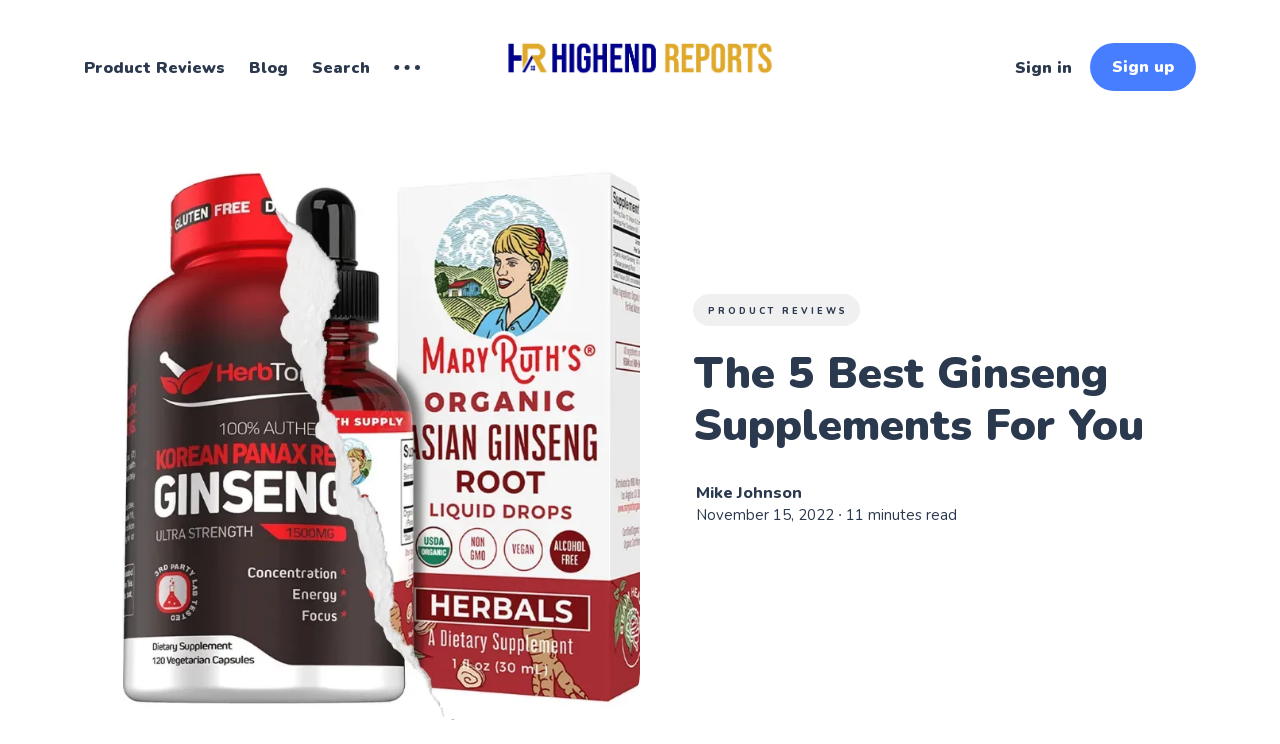

--- FILE ---
content_type: text/html; charset=utf-8
request_url: https://www.highendreports.com/best-ginseng-supplements/
body_size: 15502
content:
<!DOCTYPE html>
<html lang="en">
	<head>
		<meta charset="utf-8">
		<meta http-equiv="X-UA-Compatible" content="IE=edge">
		<title>The 5 Best Ginseng Supplements For You | Highend Reports</title>
		<meta name="HandheldFriendly" content="True">
		<meta name="viewport" content="width=device-width, initial-scale=1">
		<link rel="preconnect" href="https://fonts.googleapis.com"> 
<link rel="preconnect" href="https://fonts.gstatic.com" crossorigin>
<link rel="preload" as="style" href="https://fonts.googleapis.com/css2?family=Nunito:ital,wght@0,400;0,800;0,900;1,400;1,800;1,900&display=swap">
<link rel="stylesheet" href="https://fonts.googleapis.com/css2?family=Nunito:ital,wght@0,400;0,800;0,900;1,400;1,800;1,900&display=swap">		<link rel="stylesheet" type="text/css" href="https://www.highendreports.com/assets/css/screen.css?v=da9b79714d">
		<style>hr{background-image:url("data:image/svg+xml;utf8,<svg role='img' viewBox='0 0 136 24' xmlns='http://www.w3.org/2000/svg'><path d='M1.525 1.525a3.5 3.5 0 014.95 0L20 15.05 33.525 1.525a3.5 3.5 0 014.95 0L52 15.05 65.525 1.525a3.5 3.5 0 014.95 0L84 15.05 97.525 1.525a3.5 3.5 0 014.95 0L116 15.05l13.525-13.525a3.5 3.5 0 014.95 4.95l-16 16a3.5 3.5 0 01-4.95 0L100 8.95 86.475 22.475a3.5 3.5 0 01-4.95 0L68 8.95 54.475 22.475a3.5 3.5 0 01-4.95 0L36 8.95 22.475 22.475a3.5 3.5 0 01-4.95 0l-16-16a3.5 3.5 0 010-4.95z'/></svg>")}</style>

		<meta name="description" content="Looking for a little energy boost? Check out our list of the 5 best ginseng supplements and find the perfect one for your needs.">
    <link rel="icon" href="https://www.highendreports.com/content/images/size/w256h256/format/jpeg/2022/08/HIGHEND-REPORTS-02.jpg" type="image/jpeg">
    <link rel="canonical" href="https://www.highendreports.com/best-ginseng-supplements/">
    <meta name="referrer" content="no-referrer-when-downgrade">
    
    <meta property="og:site_name" content="HighendReports - Know Before You Buy">
    <meta property="og:type" content="article">
    <meta property="og:title" content="The 5 Best Ginseng Supplements For You">
    <meta property="og:description" content="Looking for a little energy boost? Check out our list of the 5 best ginseng supplements and find the perfect one for your needs.">
    <meta property="og:url" content="https://www.highendreports.com/best-ginseng-supplements/">
    <meta property="og:image" content="https://www.highendreports.com/content/images/2022/12/Best-ginseng-supplements.webp">
    <meta property="article:published_time" content="2022-11-15T14:19:08.000Z">
    <meta property="article:modified_time" content="2022-12-24T12:12:01.000Z">
    <meta property="article:tag" content="Product Reviews">
    
    <meta property="article:publisher" content="https://www.facebook.com/people/Highend-Reports/100084456155426/">
    <meta name="twitter:card" content="summary_large_image">
    <meta name="twitter:title" content="The 5 Best Ginseng Supplements For You">
    <meta name="twitter:description" content="Looking for a little energy boost? Check out our list of the 5 best ginseng supplements and find the perfect one for your needs.">
    <meta name="twitter:url" content="https://www.highendreports.com/best-ginseng-supplements/">
    <meta name="twitter:image" content="https://www.highendreports.com/content/images/2022/12/Best-ginseng-supplements.webp">
    <meta name="twitter:label1" content="Written by">
    <meta name="twitter:data1" content="Mike Johnson">
    <meta name="twitter:label2" content="Filed under">
    <meta name="twitter:data2" content="Product Reviews">
    <meta property="og:image:width" content="700">
    <meta property="og:image:height" content="700">
    
    <script type="application/ld+json">
{
    "@context": "https://schema.org",
    "@type": "Article",
    "publisher": {
        "@type": "Organization",
        "name": "HighendReports - Know Before You Buy",
        "url": "https://www.highendreports.com/",
        "logo": {
            "@type": "ImageObject",
            "url": "https://www.highendreports.com/content/images/2022/08/HIGHEND-REPORTS-02-01.png"
        }
    },
    "author": {
        "@type": "Person",
        "name": "Mike Johnson",
        "url": "https://www.highendreports.com/author/mike/",
        "sameAs": []
    },
    "headline": "The 5 Best Ginseng Supplements For You | Highend Reports",
    "url": "https://www.highendreports.com/best-ginseng-supplements/",
    "datePublished": "2022-11-15T14:19:08.000Z",
    "dateModified": "2022-12-24T12:12:01.000Z",
    "image": {
        "@type": "ImageObject",
        "url": "https://www.highendreports.com/content/images/2022/12/Best-ginseng-supplements.webp",
        "width": 700,
        "height": 700
    },
    "keywords": "Product Reviews",
    "description": "Do you like feeling energetic and alert?\n\nGinseng is a natural supplement that has been used for centuries to improve energy levels and cognitive function. It&#x27;s a great choice if you want an all-natural way to boost your productivity.\n\nNot only does ginseng provide long-term health benefits, but it also gives you an immediate burst of energy that can help you power through the day. You don&#x27;t have to be a fitness freak or a health nut to appreciate the benefits of this fantastic herb – anyone can",
    "mainEntityOfPage": "https://www.highendreports.com/best-ginseng-supplements/"
}
    </script>

    <meta name="generator" content="Ghost 6.12">
    <link rel="alternate" type="application/rss+xml" title="HighendReports - Know Before You Buy" href="https://www.highendreports.com/rss/">
    <script defer src="https://cdn.jsdelivr.net/ghost/portal@~2.56/umd/portal.min.js" data-i18n="true" data-ghost="https://www.highendreports.com/" data-key="45636041c4f679eb262e165380" data-api="https://highendreports.ghost.io/ghost/api/content/" data-locale="en" crossorigin="anonymous"></script><style id="gh-members-styles">.gh-post-upgrade-cta-content,
.gh-post-upgrade-cta {
    display: flex;
    flex-direction: column;
    align-items: center;
    font-family: -apple-system, BlinkMacSystemFont, 'Segoe UI', Roboto, Oxygen, Ubuntu, Cantarell, 'Open Sans', 'Helvetica Neue', sans-serif;
    text-align: center;
    width: 100%;
    color: #ffffff;
    font-size: 16px;
}

.gh-post-upgrade-cta-content {
    border-radius: 8px;
    padding: 40px 4vw;
}

.gh-post-upgrade-cta h2 {
    color: #ffffff;
    font-size: 28px;
    letter-spacing: -0.2px;
    margin: 0;
    padding: 0;
}

.gh-post-upgrade-cta p {
    margin: 20px 0 0;
    padding: 0;
}

.gh-post-upgrade-cta small {
    font-size: 16px;
    letter-spacing: -0.2px;
}

.gh-post-upgrade-cta a {
    color: #ffffff;
    cursor: pointer;
    font-weight: 500;
    box-shadow: none;
    text-decoration: underline;
}

.gh-post-upgrade-cta a:hover {
    color: #ffffff;
    opacity: 0.8;
    box-shadow: none;
    text-decoration: underline;
}

.gh-post-upgrade-cta a.gh-btn {
    display: block;
    background: #ffffff;
    text-decoration: none;
    margin: 28px 0 0;
    padding: 8px 18px;
    border-radius: 4px;
    font-size: 16px;
    font-weight: 600;
}

.gh-post-upgrade-cta a.gh-btn:hover {
    opacity: 0.92;
}</style>
    <script defer src="https://cdn.jsdelivr.net/ghost/sodo-search@~1.8/umd/sodo-search.min.js" data-key="45636041c4f679eb262e165380" data-styles="https://cdn.jsdelivr.net/ghost/sodo-search@~1.8/umd/main.css" data-sodo-search="https://highendreports.ghost.io/" data-locale="en" crossorigin="anonymous"></script>
    
    <link href="https://www.highendreports.com/webmentions/receive/" rel="webmention">
    <script defer src="/public/cards.min.js?v=da9b79714d"></script>
    <link rel="stylesheet" type="text/css" href="/public/cards.min.css?v=da9b79714d">
    <script defer src="/public/member-attribution.min.js?v=da9b79714d"></script>
    <script defer src="/public/ghost-stats.min.js?v=da9b79714d" data-stringify-payload="false" data-datasource="analytics_events" data-storage="localStorage" data-host="https://www.highendreports.com/.ghost/analytics/api/v1/page_hit"  tb_site_uuid="c23df5bc-975d-430f-851d-03c57cf7299b" tb_post_uuid="9efe7830-135f-4fd5-8589-2e9a1e478ea7" tb_post_type="post" tb_member_uuid="undefined" tb_member_status="undefined"></script><style>:root {--ghost-accent-color: #467eff;}</style>
    <meta name="p:domain_verify" content="f70b823febaa8913a3122563c4e7daed"/>

<!-- Google tag (gtag.js) -->
<script async src="https://www.googletagmanager.com/gtag/js?id=G-RS3H8C8918"></script>
<script>
  window.dataLayer = window.dataLayer || [];
  function gtag(){dataLayer.push(arguments);}
  gtag('js', new Date());

  gtag('config', 'G-RS3H8C8918');
</script>

<script src="https://ajax.googleapis.com/ajax/libs/jquery/3.5.1/jquery.min.js"></script> 

<script type="text/javascript">

   jQuery(document).ready(function($) {

       $('a').each(function() {

         var a = new RegExp('/' + window.location.host + '/');

         if (!a.test(this.href)) {

           $(this).click(function(event) {

             event.preventDefault();

             event.stopPropagation();

             window.open(this.href, '_blank');

           });

         }       

      });     

   });  

</script>

<!-- Clarity tracking code for https://highendreports.com/ --><script>    (function(c,l,a,r,i,t,y){        c[a]=c[a]||function(){(c[a].q=c[a].q||[]).push(arguments)};        t=l.createElement(r);t.async=1;t.src="https://www.clarity.ms/tag/"+i+"?ref=bwt";        y=l.getElementsByTagName(r)[0];y.parentNode.insertBefore(t,y);    })(window, document, "clarity", "script", "epsz4o2qx1");</script>

<style>.item-section img,.item-image img{height:initial!important;aspect-ratio:1/1}</style>
	</head>
	<body class="post-template tag-product-reviews tag-hash-post-card-white">
		<div class="global-wrap">
			<div class="global-content">
				<header class="header-section">
	<div class="header-wrap">
		<div class="header-logo is-image">
			<a href="https://www.highendreports.com" class="is-image"><img src="https://www.highendreports.com/content/images/2022/08/HIGHEND-REPORTS-02-01.png" alt="HighendReports - Know Before You Buy"></a>
		</div>
		<div class="header-nav">
			<input id="toggle" class="header-checkbox" type="checkbox">
			<label class="header-toggle" for="toggle">
				<span>
					<span class="bar"></span>
					<span class="bar"></span>
					<span class="bar"></span>
				</span>
			</label>
			<nav >
				<ul>
<li><a href="https://www.highendreports.com/tag/Product-Reviews/" >Product Reviews</a></li>
<li><a href="https://www.highendreports.com/tag/Blog/" >Blog</a></li>
<li><a href="https://www.highendreports.com/#/search" >Search</a></li>
<li class="is-dropdown">
	<svg role="img" viewBox="0 0 20 4" xmlns="http://www.w3.org/2000/svg"><path d="M2 4A2 2 0 102.001.001 2 2 0 002 4zm8 0a2 2 0 10.001-3.999A2 2 0 0010 4zm8 0a2 2 0 10.001-3.999A2 2 0 0018 4z"/></svg>	<ul>
		<li><a href="https://www.highendreports.com/" >Home</a></li>
	</ul>
</li>
</ul>
				<ul>
					<li class="signin"><a href="https://www.highendreports.com/signin/">Sign in</a></li>
<li class="signup"><a href="https://www.highendreports.com/signup/" class="global-button">Sign up</a></li>
				</ul>
			</nav>
		</div>
	</div>
</header>				<main class="global-main">
					<style>
.post-content{position:relative}.post-content h2,.post-content h3{outline:none}.toc-wrap{position:absolute;z-index:1;top:-20px;left:-300px;height:100%}.toc{position:sticky;z-index:999;top:70px;overflow-y:auto;width:250px;border-radius:5px;background-color:var(--color-body)}.toc > .toc-list{padding-top:20px;position:relative;overflow:auto}.toc > .toc-list li{list-style:none}.toc-list{margin:0;padding-left:10px}a.toc-link{font-size:14px;height:100%;color:currentColor}a.toc-link,a.toc-link:hover{box-shadow:none}.is-collapsible{overflow:hidden;max-height:1000px;transition:all .3s ease-in-out}.is-collapsed{max-height:0}.is-position-fixed{position:fixed!important;top:0}.is-active-link{font-weight:bold}.toc-link::before{position:absolute;left:0;display:inline-block;width:2px;height:inherit;margin-top:-1px;content:' ';background-color:var(--color-two)}.is-active-link::before{background-color:var(--ghost-accent-color)}@media (max-width:995px){.toc-wrap{position:relative;left:0px;right:0;top:0;margin-bottom: 20px;}.toc{padding-top:0;width:100%}a.toc-link{font-size:16px}}
@media (min-width:996px) and (max-width:1290px){
	.toc-wrap{
		left:-280px;
	}
	.post-content{
		max-width: 600px;
	}
}
.toc-list  {
    -ms-overflow-style: none;  /* Internet Explorer 10+ */
    scrollbar-width: none;  /* Firefox */
}
.toc-list::-webkit-scrollbar { 
    display: none;  /* Safari and Chrome */
}
.toc  {
    -ms-overflow-style: none;  /* Internet Explorer 10+ */
    scrollbar-width: none;  /* Firefox */
	height:0;
	transition: all .2s ease;
	
}
.toc::-webkit-scrollbar { 
    display: none;  /* Safari and Chrome */
}
.toc-c{
	position: sticky;
    z-index: 999;
    top: 70px;
    overflow-y: auto;
    border-radius: 5px;
    background-color: var(--color-body);
	border: 1px solid rgb(124 139 154 / 25%);
	padding-right: 5px;
	border-left:2px solid rgb(124 139 154 / 25%);
}
.toc-c h4{
	text-align:center;
	margin:0;
	cursor: pointer;
	padding: 10px 0;
}
.toc-c svg{
fill: none;
    stroke: currentcolor;
    stroke-linecap: round;
    stroke-linejoin: round;
    stroke-width: 1.5;
    fill-rule: evenodd;
	height:15px;
	width:15px;
}

.h-80vh{
	height:80vh;
	transition: all .2s ease;
}
.post-content ul, .post-content ol{
	margin-left:5px;
}

</style>
<progress class="post-progress"></progress>
<article class="post-section">
	<div class="post-header item is-hero">
	<div class="item-container">
		<div class="item-image global-image">
			<img srcset="/content/images/size/w400/2022/12/Best-ginseng-supplements.webp 400w, 
			 /content/images/size/w800/2022/12/Best-ginseng-supplements.webp 800w,
			 /content/images/size/w1200/2022/12/Best-ginseng-supplements.webp 1200w,
			 /content/images/size/w1600/2022/12/Best-ginseng-supplements.webp 1600w"
	 sizes="(max-width:480px) 350px, (max-width:1440px) 800px, 1200px"
	 src="/content/images/size/w1200/2022/12/Best-ginseng-supplements.webp"
	 loading="eager"
	 alt="Best Ginseng Supplements">		</div>
		<div class="item-content">
			<div class="item-tags global-tags">
								<a href="/tag/product-reviews/">Product Reviews</a>
			</div>
			<h1 class="item-title">The 5 Best Ginseng Supplements For You</h1>
			<div class="item-meta global-meta">
				<div class="item-profile-image">
				</div>
				<div class="item-authors">
					<a href="/author/mike/">Mike Johnson</a>
					<div class="item-time">
						<time datetime="2022-11-15">November 15, 2022</time> ∙ 11 minutes read
					</div>
				</div>
			</div>
		</div>
	</div>
</div>	<div class="post-content">
     	<div class="toc-wrap">
			<div class="toc-c">
			<h4>Table of Contents <svg id="Regular" xmlns="http://www.w3.org/2000/svg" viewBox="0 0 24 24"><path class="cls-1" d="M23.25,7.311,12.53,18.03a.749.749,0,0,1-1.06,0L.75,7.311"></path></svg></h4>
          	<aside class="toc"></aside>
			</div>
     	</div>
		<p>Do you like feeling energetic and alert?</p><p>Ginseng is a natural supplement that has been used for centuries to improve energy levels and cognitive function. It's a great choice if you want an all-natural way to boost your productivity.</p><p>Not only does ginseng provide long-term health benefits, but it also gives you an immediate burst of energy that can help you power through the day. You don't have to be a fitness freak or a health nut to appreciate the benefits of this fantastic herb – anyone can benefit from taking ginseng supplements.</p><p>Keep reading to find our list of the best ginseng supplements and answers to some frequently asked questions.</p><h2 id="how-we-choose-the-best-ginseng-supplements"><strong>How We Choose The Best Ginseng Supplements</strong></h2><p>With many "healthy" alternatives on the market, it's challenging to figure out which ones are worth your money.</p><p>We're here to assist you. We've spent years talking with healthcare practitioners and health food store owners about the ginseng supplements they offer. We even ask for recommendations on products that they may not provide.</p><p>Then we examine hundreds of reviews and questions about several ginseng supplement products so that we can deliver you the most incredible options based on our research.</p><p>* We do independent research/study, and all opinions are our own. We may earn a small commission if you make a qualifying purchase through one of our links. We would love it if you could support our efforts.</p><h2 id="top-picks-for-you"><strong>Top Picks For You</strong></h2><figure class="kg-card kg-image-card"><a href="https://www.amazon.com/Authentic-Ginseng-Capsules-Ginsenosides-NooMost/dp/B07QCK358T?crid=3A8NIT7RYL10T&keywords=ginseng&qid=1667398007&qu=eyJxc2MiOiI1LjY1IiwicXNhIjoiNS4yMCIsInFzcCI6IjUuMDcifQ%3D%3D&sbo=GLaw0Fx56FiNH%2FiZ%2B6XKiQ%3D%3D&sprefix=ginseng%2Caps%2C94&sr=8-5&linkCode=ll1&tag=highendreport-20&linkId=2726ca8a26bfa1773239e27f55595588&language=en_US&ref_=as_li_ss_tl&ref=highendreports.com"><img src="https://www.highendreports.com/content/images/2022/11/Display---NooMost---Best-Ginseng-Supplements.webp" class="kg-image" alt="Noomost Ginseng Supplements Display" loading="lazy" width="700" height="100" srcset="https://www.highendreports.com/content/images/size/w600/2022/11/Display---NooMost---Best-Ginseng-Supplements.webp 600w, https://www.highendreports.com/content/images/2022/11/Display---NooMost---Best-Ginseng-Supplements.webp 700w"></a></figure><figure class="kg-card kg-image-card"><a href="https://www.amazon.com/Strength-Vegetarian-Capsules-Ginsenosides-Endurance/dp/B07C28RX4K?crid=3A8NIT7RYL10T&keywords=ginseng&qid=1667398007&qu=eyJxc2MiOiI1LjY1IiwicXNhIjoiNS4yMCIsInFzcCI6IjUuMDcifQ%3D%3D&sbo=RZvfv%2F%2FHxDF%2BO5021pAnSA%3D%3D&sprefix=ginseng%2Caps%2C94&sr=8-8&linkCode=ll1&tag=highendreport-20&linkId=707eadba8cbf58eea6a0637a1355ed39&language=en_US&ref_=as_li_ss_tl&ref=highendreports.com"><img src="https://www.highendreports.com/content/images/2022/11/Display---Herbtonics---Best-Ginseng-Supplements.webp" class="kg-image" alt="Herbbtonics Ginseng Supplements Display" loading="lazy" width="700" height="100" srcset="https://www.highendreports.com/content/images/size/w600/2022/11/Display---Herbtonics---Best-Ginseng-Supplements.webp 600w, https://www.highendreports.com/content/images/2022/11/Display---Herbtonics---Best-Ginseng-Supplements.webp 700w"></a></figure><figure class="kg-card kg-image-card"><a href="https://www.amazon.com/NutraChamps-Korean-Panax-Ginseng-1000mg/dp/B01MECVTDY?crid=3A8NIT7RYL10T&keywords=ginseng&qid=1667398007&qu=eyJxc2MiOiI1LjY1IiwicXNhIjoiNS4yMCIsInFzcCI6IjUuMDcifQ%3D%3D&sprefix=ginseng%2Caps%2C94&sr=8-4-spons&psc=1&smid=A1X8FW04XLGY4T&linkCode=ll1&tag=highendreport-20&linkId=444a0ab4dc777827cf09bf1715633917&language=en_US&ref_=as_li_ss_tl&ref=highendreports.com"><img src="https://www.highendreports.com/content/images/2022/11/Display---NutraChamps---Best-Ginseng-Supplements.webp" class="kg-image" alt="Nutrachamps Ginseng Supplements Display" loading="lazy" width="700" height="100" srcset="https://www.highendreports.com/content/images/size/w600/2022/11/Display---NutraChamps---Best-Ginseng-Supplements.webp 600w, https://www.highendreports.com/content/images/2022/11/Display---NutraChamps---Best-Ginseng-Supplements.webp 700w"></a></figure><figure class="kg-card kg-image-card"><a href="https://www.amazon.com/NOW-Supplements-American-quinquefolius-Capsules/dp/B000MGOYR2?crid=3A8NIT7RYL10T&keywords=ginseng&qid=1667398007&qu=eyJxc2MiOiI1LjY1IiwicXNhIjoiNS4yMCIsInFzcCI6IjUuMDcifQ%3D%3D&sbo=RZvfv%2F%2FHxDF%2BO5021pAnSA%3D%3D&sprefix=ginseng%2Caps%2C94&sr=8-17&linkCode=ll1&tag=highendreport-20&linkId=37d44391d9bc223c4ea3cafb4be14340&language=en_US&ref_=as_li_ss_tl&ref=highendreports.com"><img src="https://www.highendreports.com/content/images/2022/11/Display---NOW---Best-Ginseng-Supplements.webp" class="kg-image" alt="Now Supplements Ginseng Supplements Display" loading="lazy" width="700" height="100" srcset="https://www.highendreports.com/content/images/size/w600/2022/11/Display---NOW---Best-Ginseng-Supplements.webp 600w, https://www.highendreports.com/content/images/2022/11/Display---NOW---Best-Ginseng-Supplements.webp 700w"></a></figure><figure class="kg-card kg-image-card"><a href="https://www.amazon.com/MaryRuths-Formulated-Vitality-Endurance-Restoration/dp/B08NFQ9MSW?crid=Y1BX5NUFQJOJ&keywords=MaryRuths+Asian+Ginseng+Supplement&qid=1667566218&qu=eyJxc2MiOiIwLjc5IiwicXNhIjoiMC4wMCIsInFzcCI6IjAuMDAifQ%3D%3D&sprefix=maryruths+asian+ginseng+supplement%2Caps%2C80&sr=8-5&linkCode=ll1&tag=highendreport-20&linkId=d68224bb9d55a4078d8f0d61028a50e8&language=en_US&ref_=as_li_ss_tl&ref=highendreports.com"><img src="https://www.highendreports.com/content/images/2022/11/Display---MaryRuth-s-Organics---Best-Ginseng-Supplements.webp" class="kg-image" alt="Maryruths Ginseng Supplements Display" loading="lazy" width="700" height="100" srcset="https://www.highendreports.com/content/images/size/w600/2022/11/Display---MaryRuth-s-Organics---Best-Ginseng-Supplements.webp 600w, https://www.highendreports.com/content/images/2022/11/Display---MaryRuth-s-Organics---Best-Ginseng-Supplements.webp 700w"></a></figure><h2 id="1noomost-korean-red-panax-ginseng-ginkgo-biloba"><strong>#1 - NooMost Korean Red Panax Ginseng + Ginkgo Biloba</strong></h2><figure class="kg-card kg-image-card"><img src="https://www.highendreports.com/content/images/2022/12/NooMost---Best-Ginseng-Supplements.webp" class="kg-image" alt="NooMost Korean Red Panax Ginseng + Ginkgo Biloba" loading="lazy" width="350" height="350"></figure><div class="kg-card kg-button-card kg-align-center"><a href="https://www.amazon.com/Authentic-Ginseng-Capsules-Ginsenosides-NooMost/dp/B07QCK358T?crid=3A8NIT7RYL10T&keywords=ginseng&qid=1667398007&qu=eyJxc2MiOiI1LjY1IiwicXNhIjoiNS4yMCIsInFzcCI6IjUuMDcifQ%3D%3D&sbo=GLaw0Fx56FiNH%2FiZ%2B6XKiQ%3D%3D&sprefix=ginseng%2Caps%2C94&sr=8-5&linkCode=ll1&tag=highendreport-20&linkId=2726ca8a26bfa1773239e27f55595588&language=en_US&ref_=as_li_ss_tl&ref=highendreports.com" class="kg-btn kg-btn-accent">Check Price on Amazon</a></div><h3 id="what-we-love-about-it">What we Love About It</h3><p>NooMost's Korean red panax ginseng + ginkgo biloba is a potent combination of two well-known ingredients that help improve brain function and blood circulation.</p><p>Korean red ginseng, a potent ginseng extract, is highly esteemed for its ability to increase blood flow and nutrient absorption, while gingko biloba leaf extract helps improve cognitive function and memory. Together, they make a powerful formula that can help improve your mental clarity, focus, and energy levels.</p><p>Whether you want to boost your productivity at work or energize your workouts, this ginseng + ginkgo biloba supplement is an excellent way to support your overall health and well-being.</p><h3 id="some-facts-about-the-product">Some Facts About The Product</h3><p>Its serving size is 2 capsules and contains 60 servings per container.</p><p>Each serving contains the following:</p><ul><li>1000 mg of Panax Ginseng Root Extract</li><li>60 mg of Ginkgo Biloba Leaf Extract</li></ul><p>Other ingredients include:</p><ul><li>Rice Flour</li><li>Cellulose</li><li>Vegetable Stearates</li><li>Silicon Dioxide</li></ul><p>These vegan capsules are non-GMO, gluten-free, all-natural, and made in the USA. Their high-standard product contains the highest-quality ingredients.</p><p>Consume 2 capsules daily, preferably with a meal, for the best results.</p><h2 id="2herbtonics-ginseng-korean-red-panax-extract"><strong>#2 - Herbtonics Ginseng Korean Red Panax Extract</strong></h2><figure class="kg-card kg-image-card"><img src="https://www.highendreports.com/content/images/2022/12/Herbtonics---Best-Ginseng-Supplements.webp" class="kg-image" alt="Herbtonics Ginseng Korean Red Panax Extract" loading="lazy" width="350" height="350"></figure><div class="kg-card kg-button-card kg-align-center"><a href="https://www.amazon.com/Strength-Vegetarian-Capsules-Ginsenosides-Endurance/dp/B07C28RX4K?crid=3A8NIT7RYL10T&keywords=ginseng&qid=1667398007&qu=eyJxc2MiOiI1LjY1IiwicXNhIjoiNS4yMCIsInFzcCI6IjUuMDcifQ%3D%3D&sbo=RZvfv%2F%2FHxDF%2BO5021pAnSA%3D%3D&sprefix=ginseng%2Caps%2C94&sr=8-8&linkCode=ll1&tag=highendreport-20&linkId=707eadba8cbf58eea6a0637a1355ed39&language=en_US&ref_=as_li_ss_tl&ref=highendreports.com" class="kg-btn kg-btn-accent">Check Price on Amazon</a></div><h3 id="what-we-love-about-it-1">What we Love About It</h3><p>Searching for a little energy spark to help you power through your day? Check out Herbtonics Ginseng Korean Red Panax Extract!</p><p>This potent extract can help improve cognitive function and vigilance while also providing a natural energy boost. It's perfect for those busy days when you need an extra edge. Best of all, it's sugar-free and low-calorie, so you can enjoy it without guilt.</p><p>Add a bottle to your cart today and see the difference it can make in your day-to-day life!</p><h3 id="some-facts-about-the-product-1">Some Facts About The Product</h3><p>Its serving size is 2 capsules and contains 60 servings per container.</p><p>Each serving contains the following:</p><ul><li>1500 mg of Pure Korean Red Ginseng</li></ul><p>The only other ingredient includes hypromellose. These vegan capsules are non-GMO and gluten-free.</p><p>Consume 2 capsules daily, preferably with a meal, for the best results.</p><h2 id="3nutrachamps-korean-red-panax-ginseng"><strong>#3 - NutraChamps Korean Red Panax Ginseng</strong></h2><figure class="kg-card kg-image-card"><img src="https://www.highendreports.com/content/images/2022/12/NutraChamps---Best-Ginseng-Supplements.webp" class="kg-image" alt="NutraChamps Korean Red Panax Ginseng" loading="lazy" width="350" height="350"></figure><div class="kg-card kg-button-card kg-align-center"><a href="https://www.amazon.com/NutraChamps-Korean-Panax-Ginseng-1000mg/dp/B01MECVTDY?crid=3A8NIT7RYL10T&keywords=ginseng&qid=1667398007&qu=eyJxc2MiOiI1LjY1IiwicXNhIjoiNS4yMCIsInFzcCI6IjUuMDcifQ%3D%3D&sprefix=ginseng%2Caps%2C94&sr=8-4-spons&psc=1&smid=A1X8FW04XLGY4T&linkCode=ll1&tag=highendreport-20&linkId=444a0ab4dc777827cf09bf1715633917&language=en_US&ref_=as_li_ss_tl&ref=highendreports.com" class="kg-btn kg-btn-accent">Check Price on Amazon</a></div><h3 id="what-we-love-about-it-2">What we Love About It</h3><p>Are you keen on finding an all-natural way to improve your overall health and well-being? If so, consider trying NutraChamps Korean red panax ginseng. This powerful supplement is made from mature roots that have been hand-selected for their potency. In fact, their formula contains a minimum of 5% ginsenosides to ensure you experience fast, noticeable results.</p><p>This supplement is perfect for both men and women aiming for a safe, effective way to boost their energy levels, enhance mental clarity and focus, and improve their overall sense of well-being. Modern science is beginning to unlock the power of this fantastic herb.</p><p>So why wait any longer? Order now and feel the difference for yourself!</p><h3 id="some-facts-about-the-product-2">Some Facts About The Product</h3><p>Its serving size is 2 capsules and contains 60 servings per container.</p><p>Each serving contains the following:</p><ul><li>1000 mg of Pure Korean Red Panax Ginseng Extract</li><li>65 mg of Pure Korean Red Panax Ginseng 10:1 Extract</li></ul><p>Other ingredients include:</p><ul><li>Vegan Cellulose</li><li>Rice Flour</li></ul><p>These vegan capsules are non-GMO, gluten-free, soy-free, caffeine-free, and lab-tested.</p><p>Consume 2 capsules daily, preferably with a meal, for the best results.</p><h2 id="4now-supplements-american-ginseng-extract"><strong>#4 - NOW Supplements American Ginseng Extract</strong></h2><figure class="kg-card kg-image-card"><img src="https://www.highendreports.com/content/images/2022/12/NOW---Best-Ginseng-Supplements.webp" class="kg-image" alt="NOW Supplements American Ginseng Extract" loading="lazy" width="350" height="350"></figure><div class="kg-card kg-button-card kg-align-center"><a href="https://www.amazon.com/NOW-Supplements-American-quinquefolius-Capsules/dp/B000MGOYR2?crid=3A8NIT7RYL10T&keywords=ginseng&qid=1667398007&qu=eyJxc2MiOiI1LjY1IiwicXNhIjoiNS4yMCIsInFzcCI6IjUuMDcifQ%3D%3D&sbo=RZvfv%2F%2FHxDF%2BO5021pAnSA%3D%3D&sprefix=ginseng%2Caps%2C94&sr=8-17&linkCode=ll1&tag=highendreport-20&linkId=37d44391d9bc223c4ea3cafb4be14340&language=en_US&ref_=as_li_ss_tl&ref=highendreports.com" class="kg-btn kg-btn-accent">Check Price on Amazon</a></div><h3 id="what-we-love-about-it-3">What we Love About It</h3><p>Are you trying to adopt an all-natural way to boost your energy and immunity? Try NOW Supplements American Ginseng Extract. Recent scientific data confirms the presence of bioactive compounds in American ginseng, which confer this herb's adaptogenic properties.</p><p>Now you can reap the benefits of ginseng with this convenient supplement. Take one capsule daily to help enhance energy levels, support immune function, and improve mental focus and concentration. Their American ginseng extract is standardized to contain 5% ginsenosides, the active component that confers ginseng's beneficial effects.</p><p>Don't wait. Get your bottle of NOW Supplements American ginseng extract today!</p><h3 id="some-facts-about-the-product-3">Some Facts About The Product</h3><p>Its serving size is 2 capsules and contains 50 servings per container.</p><p>Each serving contains the following:</p><ul><li>&lt;1 gram of Total Carbohydrate</li><li>1000 mg of American Ginseng</li></ul><p>Other ingredients include:</p><ul><li>Cellulose Capsule</li><li>Rice Flour</li><li>Magnesium Stearate</li></ul><p>These vegan capsules are non-GMO, gluten-free, soy-free, caffeine-free, and lab-tested.</p><p>Consume 2 capsules 1-3 times daily, preferably with a meal, for the best results.</p><h2 id="5maryruths-asian-ginseng-supplement"><strong>#5 - MaryRuths Asian Ginseng Supplement</strong></h2><figure class="kg-card kg-image-card"><img src="https://www.highendreports.com/content/images/2022/12/MaryRuth-s-Organics---Best-Ginseng-Supplements.webp" class="kg-image" alt="MaryRuths Asian Ginseng Supplement" loading="lazy" width="350" height="350"></figure><div class="kg-card kg-button-card kg-align-center"><a href="https://www.amazon.com/MaryRuths-Formulated-Vitality-Endurance-Restoration/dp/B08NFQ9MSW?crid=Y1BX5NUFQJOJ&keywords=MaryRuths+Asian+Ginseng+Supplement&qid=1667566218&qu=eyJxc2MiOiIwLjc5IiwicXNhIjoiMC4wMCIsInFzcCI6IjAuMDAifQ%3D%3D&sprefix=maryruths+asian+ginseng+supplement%2Caps%2C80&sr=8-5&linkCode=ll1&tag=highendreport-20&linkId=d68224bb9d55a4078d8f0d61028a50e8&language=en_US&ref_=as_li_ss_tl&ref=highendreports.com" class="kg-btn kg-btn-accent">Check Price on Amazon</a></div><h3 id="what-we-love-about-it-4">What we Love About It</h3><p>MaryRuth's Asian Ginseng Supplement is made with organic glycerin derived from rapeseed and is perfect for those seeking a safe and effective way to improve their overall health.</p><p>Their powerful formulation delivers all the benefits of this ancient herb in a convenient daily supplement. Consume it to enjoy increased energy, enhanced mental clarity, and improved immunity.</p><p>If you want a natural way to feel your best, MaryRuth's Asian ginseng supplement is a perfect choice. Order yours today and start feeling the difference!</p><h3 id="some-facts-about-the-product-4">Some Facts About The Product</h3><p>Its serving size is 15 drops (0.5 mL) and contains 60 servings per container.</p><p>Each serving contains the following:</p><ul><li>0.5 mL of Organic Asian Ginseng Root</li></ul><p>Other ingredients include:</p><ul><li>Organic Vegetable Glycerin</li><li>Purified Water</li></ul><p>No synthetic or artificial colors are added to these vegan drops. They are free of gluten, soy, nut, dairy, sugar, and corn.</p><p>Take 15 drops (0.5mL) 1-3 times daily for the best results.</p><h2 id="frequently-asked-questions-about-ginseng-supplements"><strong>Frequently Asked Questions About Ginseng Supplements</strong></h2><p>Ginseng is a popular supplement, but many people don't know where to start. Several ginseng types have been found in plants and animals around the world, including humans!</p><p>It can be a hard task to figure out which ginseng supplement is right for you, especially if you don't know much about the available types.</p><p>We've delivered some of the most common questions about ginseng supplements below.</p><div class="kg-card kg-toggle-card" data-kg-toggle-state="close"><div class="kg-toggle-heading"><h4 class="kg-toggle-heading-text"><strong>What Are The Best Brands For Ginseng Supplements?</strong></h4><button class="kg-toggle-card-icon"><svg id="Regular" xmlns="http://www.w3.org/2000/svg" viewBox="0 0 24 24"><path class="cls-1" d="M23.25,7.311,12.53,18.03a.749.749,0,0,1-1.06,0L.75,7.311"/></svg></button></div><div class="kg-toggle-content"><p>The following are the best brands of ginseng supplements:</p><ul><li><a href="https://www.amazon.com/Authentic-Ginseng-Capsules-Ginsenosides-NooMost/dp/B07QCK358T?crid=3A8NIT7RYL10T&keywords=ginseng&qid=1667398007&qu=eyJxc2MiOiI1LjY1IiwicXNhIjoiNS4yMCIsInFzcCI6IjUuMDcifQ%3D%3D&sbo=GLaw0Fx56FiNH%2FiZ%2B6XKiQ%3D%3D&sprefix=ginseng%2Caps%2C94&sr=8-5&linkCode=ll1&tag=highendreport-20&linkId=2726ca8a26bfa1773239e27f55595588&language=en_US&ref_=as_li_ss_tl&ref=highendreports.com" rel="noopener noreferrer"><u>NooMost</u></a> Korean Red Panax Ginseng + Ginkgo Biloba</li><li><a href="https://www.amazon.com/Strength-Vegetarian-Capsules-Ginsenosides-Endurance/dp/B07C28RX4K?crid=3A8NIT7RYL10T&keywords=ginseng&qid=1667398007&qu=eyJxc2MiOiI1LjY1IiwicXNhIjoiNS4yMCIsInFzcCI6IjUuMDcifQ%3D%3D&sbo=RZvfv%2F%2FHxDF%2BO5021pAnSA%3D%3D&sprefix=ginseng%2Caps%2C94&sr=8-8&linkCode=ll1&tag=highendreport-20&linkId=707eadba8cbf58eea6a0637a1355ed39&language=en_US&ref_=as_li_ss_tl&ref=highendreports.com" rel="noopener noreferrer"><u>Herbtonics</u></a> Ginseng Korean Red Panax Extract</li><li><a href="https://www.amazon.com/NutraChamps-Korean-Panax-Ginseng-1000mg/dp/B01MECVTDY?crid=3A8NIT7RYL10T&keywords=ginseng&qid=1667398007&qu=eyJxc2MiOiI1LjY1IiwicXNhIjoiNS4yMCIsInFzcCI6IjUuMDcifQ%3D%3D&sprefix=ginseng%2Caps%2C94&sr=8-4-spons&psc=1&smid=A1X8FW04XLGY4T&linkCode=ll1&tag=highendreport-20&linkId=444a0ab4dc777827cf09bf1715633917&language=en_US&ref_=as_li_ss_tl&ref=highendreports.com" rel="noopener noreferrer"><u>NutraChamps</u></a> Korean Red Panax Ginseng</li><li><a href="https://www.amazon.com/NOW-Supplements-American-quinquefolius-Capsules/dp/B000MGOYR2?crid=3A8NIT7RYL10T&keywords=ginseng&qid=1667398007&qu=eyJxc2MiOiI1LjY1IiwicXNhIjoiNS4yMCIsInFzcCI6IjUuMDcifQ%3D%3D&sbo=RZvfv%2F%2FHxDF%2BO5021pAnSA%3D%3D&sprefix=ginseng%2Caps%2C94&sr=8-17&linkCode=ll1&tag=highendreport-20&linkId=37d44391d9bc223c4ea3cafb4be14340&language=en_US&ref_=as_li_ss_tl&ref=highendreports.com" rel="noopener noreferrer"><u>NOW</u></a> Supplements American Ginseng Extract</li><li><a href="https://www.amazon.com/MaryRuths-Formulated-Vitality-Endurance-Restoration/dp/B08NFQ9MSW?crid=Y1BX5NUFQJOJ&keywords=MaryRuths+Asian+Ginseng+Supplement&qid=1667566218&qu=eyJxc2MiOiIwLjc5IiwicXNhIjoiMC4wMCIsInFzcCI6IjAuMDAifQ%3D%3D&sprefix=maryruths+asian+ginseng+supplement%2Caps%2C80&sr=8-5&linkCode=ll1&tag=highendreport-20&linkId=d68224bb9d55a4078d8f0d61028a50e8&language=en_US&ref_=as_li_ss_tl&ref=highendreports.com" rel="noopener noreferrer"><u>MaryRuths</u></a> Asian Ginseng Supplement</li></ul></div></div><div class="kg-card kg-toggle-card" data-kg-toggle-state="close"><div class="kg-toggle-heading"><h4 class="kg-toggle-heading-text"><strong>What Is Ginseng?</strong></h4><button class="kg-toggle-card-icon"><svg id="Regular" xmlns="http://www.w3.org/2000/svg" viewBox="0 0 24 24"><path class="cls-1" d="M23.25,7.311,12.53,18.03a.749.749,0,0,1-1.06,0L.75,7.311"/></svg></button></div><div class="kg-toggle-content"><p>Ginseng (Panax ginseng) is a slow-growing perennial plant that belongs to the Araliaceae family. The plant's roots have been used medicinally for centuries and are still one of the most famous herbal supplements in the world.</p><p>The main active components in ginseng are called ginsenosides, which are thought to be responsible for many of its health benefits. These compounds interact with various receptors in the body, including receptors for stress hormones and enzymes involved in energy production. This helps explain why ginseng is often touted as a natural way to increase energy levels and cope with stress.</p></div></div><div class="kg-card kg-toggle-card" data-kg-toggle-state="close"><div class="kg-toggle-heading"><h4 class="kg-toggle-heading-text"><strong>What Are The Benefits Of Taking A Ginseng Supplement?</strong></h4><button class="kg-toggle-card-icon"><svg id="Regular" xmlns="http://www.w3.org/2000/svg" viewBox="0 0 24 24"><path class="cls-1" d="M23.25,7.311,12.53,18.03a.749.749,0,0,1-1.06,0L.75,7.311"/></svg></button></div><div class="kg-toggle-content"><p>Ginseng is an excellent supplement because it has so many benefits. Some key benefits include increased energy, improved cognitive function, and better overall health.</p><p>Ginseng is an adaptogen, which means that it helps the body adapt to stress. It does this by helping protect the body against the harmful effects of cortisol, a hormone that comes into action in response to stress. Additionally, ginseng can help to improve both mental and physical performance. It is thought that this is because ginseng helps to increase oxygen uptake and blood circulation.</p></div></div><div class="kg-card kg-toggle-card" data-kg-toggle-state="close"><div class="kg-toggle-heading"><h4 class="kg-toggle-heading-text"><strong>Are There Many Types Of Ginseng?</strong></h4><button class="kg-toggle-card-icon"><svg id="Regular" xmlns="http://www.w3.org/2000/svg" viewBox="0 0 24 24"><path class="cls-1" d="M23.25,7.311,12.53,18.03a.749.749,0,0,1-1.06,0L.75,7.311"/></svg></button></div><div class="kg-toggle-content"><p>There are several different types of ginseng, each with its unique characteristics and uses. The most well-known variety is called Panax ginseng, commonly known as Asian or Korean ginseng. This type of ginseng has long been used in trivial Chinese medicine. It is also available in the form of liquid Korean panax ginseng. It is believed to have myriad health benefits, including reducing stress, improving cognitive function, and enhancing immune system function.</p><p>Another common type of ginseng is American ginseng (Panax quinquefolius), which has a milder flavor than Asian ginseng and is typically used as a pepper substitute in cooking. In addition to these two main types of ginseng, there are also a few lesser-known varieties, such as Siberian ginseng, Manchurian ginseng, Chinese red ginseng extract, and Indian ginseng.</p><p>Each kind has its distinct properties that can be useful for different purposes, making it an essential ingredient for those who enjoy cooking with herbs and other natural ingredients.</p></div></div><div class="kg-card kg-toggle-card" data-kg-toggle-state="close"><div class="kg-toggle-heading"><h4 class="kg-toggle-heading-text"><strong>What Should I Look For When Buying Ginseng Supplement Capsules Or Drops?</strong></h4><button class="kg-toggle-card-icon"><svg id="Regular" xmlns="http://www.w3.org/2000/svg" viewBox="0 0 24 24"><path class="cls-1" d="M23.25,7.311,12.53,18.03a.749.749,0,0,1-1.06,0L.75,7.311"/></svg></button></div><div class="kg-toggle-content"><p>When looking for a ginseng supplement, you should look for one made with high-quality ingredients and tested by a third party. You should also make sure that the supplement has been certified to be safe and effective.</p><p>Look for a ginseng supplement produced in the United States or Canada. These countries have stringent safety and quality regulations in place. Avoid supplements made in China when possible, as these products may not be as safe or effective.</p><p>Finally, make sure to check the label on the bottle to see how many milligrams of ginseng are contained in each pill or capsule. The recommended dosage range is 500 -1000 mg per day. Be sure to follow the instructions on the label closely, as taking too much ginseng can cause minor side effects.</p></div></div><div class="kg-card kg-toggle-card" data-kg-toggle-state="close"><div class="kg-toggle-heading"><h4 class="kg-toggle-heading-text"><strong>Are There Any Side Effects I Should Be Aware Of When Taking Ginseng?</strong></h4><button class="kg-toggle-card-icon"><svg id="Regular" xmlns="http://www.w3.org/2000/svg" viewBox="0 0 24 24"><path class="cls-1" d="M23.25,7.311,12.53,18.03a.749.749,0,0,1-1.06,0L.75,7.311"/></svg></button></div><div class="kg-toggle-content"><p>Yes, you should be aware of a few potential side effects when taking ginseng. One is that it may overstimulate the heart and central nervous system, so people with high blood pressure or heart problems should avoid it.</p><p>Additionally, because ginseng has estrogen-like properties, pregnant women or those who could become pregnant should not take it, as it could potentially cause birth defects.</p><p>Finally, large ginseng doses can cause diarrhea, insomnia, and agitation.</p></div></div><div class="kg-card kg-toggle-card" data-kg-toggle-state="close"><div class="kg-toggle-heading"><h4 class="kg-toggle-heading-text"><strong>What Is The Ideal Time Of Day To Take A Ginseng Supplement?</strong></h4><button class="kg-toggle-card-icon"><svg id="Regular" xmlns="http://www.w3.org/2000/svg" viewBox="0 0 24 24"><path class="cls-1" d="M23.25,7.311,12.53,18.03a.749.749,0,0,1-1.06,0L.75,7.311"/></svg></button></div><div class="kg-toggle-content"><p>The best time of day may vary depending on the specific supplement, but it is generally recommended to take supplements in the morning or early afternoon. This way, side effects are less likely to interfere with sleep, and the supplement has time to work throughout the day.</p></div></div><div class="kg-card kg-toggle-card" data-kg-toggle-state="close"><div class="kg-toggle-heading"><h4 class="kg-toggle-heading-text"><strong>What Is The Difference Between American Ginseng And Korean Ginseng?</strong></h4><button class="kg-toggle-card-icon"><svg id="Regular" xmlns="http://www.w3.org/2000/svg" viewBox="0 0 24 24"><path class="cls-1" d="M23.25,7.311,12.53,18.03a.749.749,0,0,1-1.06,0L.75,7.311"/></svg></button></div><div class="kg-toggle-content"><p>American ginseng (Panax quinquefolius) grows in the eastern United States and is a short, shrubby perennial. The root is light brown or reddish-brown, has a sweet taste, and is less stimulative than Korean ginseng.</p><p>Red Korean panax ginseng (Panax ginseng), also known as Asian ginseng, grows in Korea and northeastern China and is a tall, woody perennial. The root is reddish-brown to yellowish-white, has a bitter taste, and is more stimulative than American ginseng. Korean ginseng is the most used type of ginseng in supplements.</p></div></div><div class="kg-card kg-toggle-card" data-kg-toggle-state="close"><div class="kg-toggle-heading"><h4 class="kg-toggle-heading-text"><strong>How Long Does It Take For Ginseng To Start Working?</strong></h4><button class="kg-toggle-card-icon"><svg id="Regular" xmlns="http://www.w3.org/2000/svg" viewBox="0 0 24 24"><path class="cls-1" d="M23.25,7.311,12.53,18.03a.749.749,0,0,1-1.06,0L.75,7.311"/></svg></button></div><div class="kg-toggle-content"><p>Depending on the dosage and form of ginseng consumed, it can take a few weeks to start working in some. For example, red ginseng takes a little longer to work than white ginseng.</p><p>There isn't one definitive answer regarding how long it takes ginseng to start working because everyone experiences different benefits from this herb. However, most people start feeling better after taking ginseng for a few weeks.</p></div></div><div class="kg-card kg-toggle-card" data-kg-toggle-state="close"><div class="kg-toggle-heading"><h4 class="kg-toggle-heading-text"><strong>Who Cannot Use Ginseng?</strong></h4><button class="kg-toggle-card-icon"><svg id="Regular" xmlns="http://www.w3.org/2000/svg" viewBox="0 0 24 24"><path class="cls-1" d="M23.25,7.311,12.53,18.03a.749.749,0,0,1-1.06,0L.75,7.311"/></svg></button></div><div class="kg-toggle-content"><p>Ginseng is a great supplement to help improve energy levels, physical performance, and cognitive function, but some people should avoid using it. Pregnant or breastfeeding women should not take ginseng because it can cause uterine contractions.</p><p>People with diabetes or high blood pressure should also avoid ginseng because it could worsen those conditions. Ginseng can also interact with medications, so if you are consuming any prescription drugs, check with your trusted healthcare practitioner before taking ginseng.</p></div></div><h3 id="other-related-articles"><strong>Other Related Articles</strong></h3><figure class="kg-card kg-bookmark-card"><a class="kg-bookmark-container" href="https://www.highendreports.com/ginkgo-biloba-supplement/"><div class="kg-bookmark-content"><div class="kg-bookmark-title">6 Best Ginkgo Biloba Supplement Brands</div><div class="kg-bookmark-description">In this article find out which is the best ginkgo biloba supplement that will will give you the results you’re looking for. Know before you buy!</div><div class="kg-bookmark-metadata"><img class="kg-bookmark-icon" src="https://www.highendreports.com/content/images/size/w256h256/format/jpeg/2022/08/HIGHEND-REPORTS-02.jpg" alt=""><span class="kg-bookmark-author">HighendReports - Know Before You Buy</span><span class="kg-bookmark-publisher">Mike Johnson</span></div></div><div class="kg-bookmark-thumbnail"><img src="https://www.highendreports.com/content/images/2022/12/Best-Ginkgo-Biloba-Supplement.webp" alt=""></div></a></figure><figure class="kg-card kg-bookmark-card"><a class="kg-bookmark-container" href="https://www.highendreports.com/best-tongkat-ali-supplement/"><div class="kg-bookmark-content"><div class="kg-bookmark-title">The 5 Best Tongkat Ali Supplement Brands</div><div class="kg-bookmark-description">Discover the best tongkat ali supplement brands on the market. We’ve ranked and reviewed the top 5 brands to make it easy to choose one for you.</div><div class="kg-bookmark-metadata"><img class="kg-bookmark-icon" src="https://www.highendreports.com/content/images/size/w256h256/format/jpeg/2022/08/HIGHEND-REPORTS-02.jpg" alt=""><span class="kg-bookmark-author">HighendReports - Know Before You Buy</span><span class="kg-bookmark-publisher">Mike Johnson</span></div></div><div class="kg-bookmark-thumbnail"><img src="https://www.highendreports.com/content/images/2022/12/Best-Tongkat-Ali-Supplement.webp" alt=""></div></a></figure><figure class="kg-card kg-bookmark-card"><a class="kg-bookmark-container" href="https://www.highendreports.com/best-beet-supplement/"><div class="kg-bookmark-content"><div class="kg-bookmark-title">The Best Beet Supplement (#5 is a Real Treat)</div><div class="kg-bookmark-description">In this article, we’re going to show you the best beet supplements on the market that not only tastes great but have some amazing health benefits.</div><div class="kg-bookmark-metadata"><img class="kg-bookmark-icon" src="https://www.highendreports.com/content/images/size/w256h256/format/jpeg/2022/08/HIGHEND-REPORTS-02.jpg" alt=""><span class="kg-bookmark-author">HighendReports - Know Before You Buy</span><span class="kg-bookmark-publisher">Mike Johnson</span></div></div><div class="kg-bookmark-thumbnail"><img src="https://www.highendreports.com/content/images/2022/12/Best-Beet-Supplement.webp" alt=""></div></a></figure><figure class="kg-card kg-bookmark-card"><a class="kg-bookmark-container" href="https://www.highendreports.com/top-nitric-oxide-supplements/"><div class="kg-bookmark-content"><div class="kg-bookmark-title">The 6 Top Nitric Oxide Supplements on The Market</div><div class="kg-bookmark-description">Are you looking for the top nitric oxide supplements? Check out our list of the best N.O. pills and answers to some frequently asked questions.</div><div class="kg-bookmark-metadata"><img class="kg-bookmark-icon" src="https://www.highendreports.com/content/images/size/w256h256/format/jpeg/2022/08/HIGHEND-REPORTS-02.jpg" alt=""><span class="kg-bookmark-author">HighendReports - Know Before You Buy</span><span class="kg-bookmark-publisher">Mike Johnson</span></div></div><div class="kg-bookmark-thumbnail"><img src="https://www.highendreports.com/content/images/2022/12/Top-nitric-oxide-supplements.webp" alt=""></div></a></figure><h2 id="best-ginseng-supplement-for-you"><strong>Best Ginseng Supplement For You</strong></h2><p>This article provided a comprehensive overview of ginseng supplements, their benefits, and their drawbacks. Overall, ginseng supplements are a safe and fruitful way to improve one's health.</p><p>Additionally, it is worth noting that not all ginseng supplements are not created equal; some brands may be more effective than others. Choosing one from our list will leave you in great hands.</p><p>Here is our list again:</p><ul><li><a href="https://www.amazon.com/Authentic-Ginseng-Capsules-Ginsenosides-NooMost/dp/B07QCK358T?crid=3A8NIT7RYL10T&keywords=ginseng&qid=1667398007&qu=eyJxc2MiOiI1LjY1IiwicXNhIjoiNS4yMCIsInFzcCI6IjUuMDcifQ%3D%3D&sbo=GLaw0Fx56FiNH%2FiZ%2B6XKiQ%3D%3D&sprefix=ginseng%2Caps%2C94&sr=8-5&linkCode=ll1&tag=highendreport-20&linkId=2726ca8a26bfa1773239e27f55595588&language=en_US&ref_=as_li_ss_tl&ref=highendreports.com" rel="noopener noreferrer"><u>NooMost</u></a> Korean Red Panax Ginseng + Ginkgo Biloba</li><li><a href="https://www.amazon.com/Strength-Vegetarian-Capsules-Ginsenosides-Endurance/dp/B07C28RX4K?crid=3A8NIT7RYL10T&keywords=ginseng&qid=1667398007&qu=eyJxc2MiOiI1LjY1IiwicXNhIjoiNS4yMCIsInFzcCI6IjUuMDcifQ%3D%3D&sbo=RZvfv%2F%2FHxDF%2BO5021pAnSA%3D%3D&sprefix=ginseng%2Caps%2C94&sr=8-8&linkCode=ll1&tag=highendreport-20&linkId=707eadba8cbf58eea6a0637a1355ed39&language=en_US&ref_=as_li_ss_tl&ref=highendreports.com" rel="noopener noreferrer"><u>Herbtonics</u></a> Ginseng Korean Red Panax Extract</li><li><a href="https://www.amazon.com/NutraChamps-Korean-Panax-Ginseng-1000mg/dp/B01MECVTDY?crid=3A8NIT7RYL10T&keywords=ginseng&qid=1667398007&qu=eyJxc2MiOiI1LjY1IiwicXNhIjoiNS4yMCIsInFzcCI6IjUuMDcifQ%3D%3D&sprefix=ginseng%2Caps%2C94&sr=8-4-spons&psc=1&smid=A1X8FW04XLGY4T&linkCode=ll1&tag=highendreport-20&linkId=444a0ab4dc777827cf09bf1715633917&language=en_US&ref_=as_li_ss_tl&ref=highendreports.com" rel="noopener noreferrer"><u>NutraChamps</u></a> Korean Red Panax Ginseng</li><li><a href="https://www.amazon.com/NOW-Supplements-American-quinquefolius-Capsules/dp/B000MGOYR2?crid=3A8NIT7RYL10T&keywords=ginseng&qid=1667398007&qu=eyJxc2MiOiI1LjY1IiwicXNhIjoiNS4yMCIsInFzcCI6IjUuMDcifQ%3D%3D&sbo=RZvfv%2F%2FHxDF%2BO5021pAnSA%3D%3D&sprefix=ginseng%2Caps%2C94&sr=8-17&linkCode=ll1&tag=highendreport-20&linkId=37d44391d9bc223c4ea3cafb4be14340&language=en_US&ref_=as_li_ss_tl&ref=highendreports.com" rel="noopener noreferrer"><u>NOW</u></a> Supplements American Ginseng Extract</li><li><a href="https://www.amazon.com/MaryRuths-Formulated-Vitality-Endurance-Restoration/dp/B08NFQ9MSW?crid=Y1BX5NUFQJOJ&keywords=MaryRuths+Asian+Ginseng+Supplement&qid=1667566218&qu=eyJxc2MiOiIwLjc5IiwicXNhIjoiMC4wMCIsInFzcCI6IjAuMDAifQ%3D%3D&sprefix=maryruths+asian+ginseng+supplement%2Caps%2C80&sr=8-5&linkCode=ll1&tag=highendreport-20&linkId=d68224bb9d55a4078d8f0d61028a50e8&language=en_US&ref_=as_li_ss_tl&ref=highendreports.com" rel="noopener noreferrer"><u>MaryRuths</u></a> Asian Ginseng Supplement</li></ul><p>Thanks for reading!<br></p><p></p><p></p><p></p><p></p><p></p>
		<div class="post-share-section">
	<div class="post-share-wrap">
		<a href="https://twitter.com/intent/tweet?text=The%205%20Best%20Ginseng%20Supplements%20For%20You&amp;url=https://www.highendreports.com/best-ginseng-supplements/" target="_blank" rel="noopener" aria-label="Twitter share icon"><svg role="img" viewBox="0 0 24 24" xmlns="http://www.w3.org/2000/svg"><path d="M23.954 4.569c-.885.389-1.83.654-2.825.775 1.014-.611 1.794-1.574 2.163-2.723-.951.555-2.005.959-3.127 1.184-.896-.959-2.173-1.559-3.591-1.559-2.717 0-4.92 2.203-4.92 4.917 0 .39.045.765.127 1.124C7.691 8.094 4.066 6.13 1.64 3.161c-.427.722-.666 1.561-.666 2.475 0 1.71.87 3.213 2.188 4.096-.807-.026-1.566-.248-2.228-.616v.061c0 2.385 1.693 4.374 3.946 4.827-.413.111-.849.171-1.296.171-.314 0-.615-.03-.916-.086.631 1.953 2.445 3.377 4.604 3.417-1.68 1.319-3.809 2.105-6.102 2.105-.39 0-.779-.023-1.17-.067 2.189 1.394 4.768 2.209 7.557 2.209 9.054 0 13.999-7.496 13.999-13.986 0-.209 0-.42-.015-.63.961-.689 1.8-1.56 2.46-2.548l-.047-.02z"/></svg></a>
		<a href="https://www.facebook.com/sharer/sharer.php?u=https://www.highendreports.com/best-ginseng-supplements/" target="_blank" rel="noopener" aria-label="Facebook share icon"><svg role="img" viewBox="0 0 24 24" xmlns="http://www.w3.org/2000/svg"><path d="M23.9981 11.9991C23.9981 5.37216 18.626 0 11.9991 0C5.37216 0 0 5.37216 0 11.9991C0 17.9882 4.38789 22.9522 10.1242 23.8524V15.4676H7.07758V11.9991H10.1242V9.35553C10.1242 6.34826 11.9156 4.68714 14.6564 4.68714C15.9692 4.68714 17.3424 4.92149 17.3424 4.92149V7.87439H15.8294C14.3388 7.87439 13.8739 8.79933 13.8739 9.74824V11.9991H17.2018L16.6698 15.4676H13.8739V23.8524C19.6103 22.9522 23.9981 17.9882 23.9981 11.9991Z"/></svg></a>
		<a href="javascript:" class="post-share-link" id="copy" data-clipboard-target="#copy-link" aria-label="Copy link icon"><svg role="img" viewBox="0 0 33 24" xmlns="http://www.w3.org/2000/svg"><path d="M27.3999996,13.4004128 L21.7999996,13.4004128 L21.7999996,19 L18.9999996,19 L18.9999996,13.4004128 L13.3999996,13.4004128 L13.3999996,10.6006192 L18.9999996,10.6006192 L18.9999996,5 L21.7999996,5 L21.7999996,10.6006192 L27.3999996,10.6006192 L27.3999996,13.4004128 Z M12,20.87 C7.101,20.87 3.13,16.898 3.13,12 C3.13,7.102 7.101,3.13 12,3.13 C12.091,3.13 12.181,3.139 12.272,3.142 C9.866,5.336 8.347,8.487 8.347,12 C8.347,15.512 9.866,18.662 12.271,20.857 C12.18,20.859 12.091,20.87 12,20.87 Z M20.347,0 C18.882,0 17.484,0.276 16.186,0.756 C14.882,0.271 13.473,0 12,0 C5.372,0 0,5.373 0,12 C0,18.628 5.372,24 12,24 C13.471,24 14.878,23.726 16.181,23.242 C17.481,23.724 18.88,24 20.347,24 C26.975,24 32.347,18.628 32.347,12 C32.347,5.373 26.975,0 20.347,0 Z"/></svg></a>
		<small class="share-link-info">The link has been copied!</small>
	</div>
	<input type="text" value="https://www.highendreports.com/best-ginseng-supplements/" id="copy-link" aria-label="Copy link input">
</div>	</div>
</article>
<aside class="nextprev-section">
	<div class="nextprev-wrap">
		<section class="nextprev-newer post tag-product-reviews tag-hash-post-card-white" style="background-color: #f1f5f9">
			<a href="/best-ginger-teas/" class="global-link" aria-label="The 6 Best Ginger Teas Reviewed"></a>
			<a href="/best-ginger-teas/" class="nextprev-image global-image">
				<img src="/content/images/size/w400/2022/12/Best-Ginger-Teas.webp" loading="lazy" alt="The 6 Best Ginger Teas Reviewed">			</a>
			<div>
				<small>Newer post</small>
				<h3><a href="/best-ginger-teas/">The 6 Best Ginger Teas Reviewed</a></h3>
			</div>
		</section>
		<section class="nextprev-older post tag-product-reviews tag-hash-post-card-white" style="background-color: #f1f5f9">
			<a href="/best-holy-basil-supplement/" class="global-link" aria-label="The 5 Best Holy Basil Supplement Brands"></a>
			<div>
				<small>Older post</small>
				<h3><a href="/best-holy-basil-supplement/">The 5 Best Holy Basil Supplement Brands</a></h3>
			</div>
			<a href="/best-holy-basil-supplement/" class="nextprev-image global-image">
				<img src="/content/images/size/w400/2022/12/Best-Holy-Basil-Supplement.webp" loading="lazy" alt="The 5 Best Holy Basil Supplement Brands">			</a>
		</section>
	</div>
</aside><div class="comments-section">
	<div class="comments-wrap">
			</div>
</div>
<div class="global-sections global-sections-items-4">
	<h2 class="global-label global-zigzag">
	See more
	<svg role='img' viewBox='0 0 136 24' xmlns='http://www.w3.org/2000/svg'><path d='M1.525 1.525a3.5 3.5 0 014.95 0L20 15.05 33.525 1.525a3.5 3.5 0 014.95 0L52 15.05 65.525 1.525a3.5 3.5 0 014.95 0L84 15.05 97.525 1.525a3.5 3.5 0 014.95 0L116 15.05l13.525-13.525a3.5 3.5 0 014.95 4.95l-16 16a3.5 3.5 0 01-4.95 0L100 8.95 86.475 22.475a3.5 3.5 0 01-4.95 0L68 8.95 54.475 22.475a3.5 3.5 0 01-4.95 0L36 8.95 22.475 22.475a3.5 3.5 0 01-4.95 0l-16-16a3.5 3.5 0 010-4.95z'/></svg></h2>
<article class="item-section post tag-product-reviews tag-hash-post-card-white" style="background-color: #f1f5f9">
	<a href="/best-whole-body-deodorant/" class="global-link" aria-label="We Found The 5 Best Whole Body Deodorant Brands Out There!"></a>
	<div class="global-image">
		<img srcset="/content/images/size/w300/2024/07/Best-Whole-Body-Deodorant.webp 300w,
			 /content/images/size/w400/2024/07/Best-Whole-Body-Deodorant.webp 400w,
			 /content/images/size/w600/2024/07/Best-Whole-Body-Deodorant.webp 600w"
	 sizes="(max-width:480px) 150px, 200px"
	 src="/content/images/size/w300/2024/07/Best-Whole-Body-Deodorant.webp"
	 loading="lazy"
	 alt="We Found The 5 Best Whole Body Deodorant Brands Out There!">	</div>
	<div class="global-sections-content">
		<h3><a href="/best-whole-body-deodorant/">We Found The 5 Best Whole Body Deodorant Brands Out There!</a></h3>
		<div class="global-sections-meta global-meta global-pointer">
			<a href="/author/mike/">Mike Johnson</a>
		</div>
	</div>
</article>
	<article class="item-section post tag-product-reviews tag-hash-post-card-white" style="background-color: #f1f5f9">
	<a href="/best-rosemary-oils-for-hair-growth/" class="global-link" aria-label="The 4 Best Rosemary Oils For Hair Growth"></a>
	<div class="global-image">
		<img srcset="/content/images/size/w300/2024/07/Best-Rosemary-Oils-For-Hair-Growth.webp 300w,
			 /content/images/size/w400/2024/07/Best-Rosemary-Oils-For-Hair-Growth.webp 400w,
			 /content/images/size/w600/2024/07/Best-Rosemary-Oils-For-Hair-Growth.webp 600w"
	 sizes="(max-width:480px) 150px, 200px"
	 src="/content/images/size/w300/2024/07/Best-Rosemary-Oils-For-Hair-Growth.webp"
	 loading="lazy"
	 alt="The 4 Best Rosemary Oils For Hair Growth">	</div>
	<div class="global-sections-content">
		<h3><a href="/best-rosemary-oils-for-hair-growth/">The 4 Best Rosemary Oils For Hair Growth</a></h3>
		<div class="global-sections-meta global-meta global-pointer">
			<a href="/author/mike/">Mike Johnson</a>
		</div>
	</div>
</article>
	<article class="item-section post tag-product-reviews tag-hash-post-card-white" style="background-color: #f1f5f9">
	<a href="/best-mens-bamboo-pajamas/" class="global-link" aria-label="We Found The 4 Best Men&#x27;s Bamboo Pajamas"></a>
	<div class="global-image">
		<img srcset="/content/images/size/w300/2024/03/Best-Men-s-Bamboo-Pajamas.webp 300w,
			 /content/images/size/w400/2024/03/Best-Men-s-Bamboo-Pajamas.webp 400w,
			 /content/images/size/w600/2024/03/Best-Men-s-Bamboo-Pajamas.webp 600w"
	 sizes="(max-width:480px) 150px, 200px"
	 src="/content/images/size/w300/2024/03/Best-Men-s-Bamboo-Pajamas.webp"
	 loading="lazy"
	 alt="We Found The 4 Best Men&#x27;s Bamboo Pajamas">	</div>
	<div class="global-sections-content">
		<h3><a href="/best-mens-bamboo-pajamas/">We Found The 4 Best Men&#x27;s Bamboo Pajamas</a></h3>
		<div class="global-sections-meta global-meta global-pointer">
			<a href="/author/mike/">Mike Johnson</a>
		</div>
	</div>
</article>
	<article class="item-section post tag-product-reviews tag-hash-post-card-white" style="background-color: #f1f5f9">
	<a href="/best-bamboo-pajamas/" class="global-link" aria-label="We Found The Best Bamboo Pajamas For Women"></a>
	<div class="global-image">
		<img srcset="/content/images/size/w300/2024/03/Best-Bamboo-Pajamas-For-Women.webp 300w,
			 /content/images/size/w400/2024/03/Best-Bamboo-Pajamas-For-Women.webp 400w,
			 /content/images/size/w600/2024/03/Best-Bamboo-Pajamas-For-Women.webp 600w"
	 sizes="(max-width:480px) 150px, 200px"
	 src="/content/images/size/w300/2024/03/Best-Bamboo-Pajamas-For-Women.webp"
	 loading="lazy"
	 alt="We Found The Best Bamboo Pajamas For Women">	</div>
	<div class="global-sections-content">
		<h3><a href="/best-bamboo-pajamas/">We Found The Best Bamboo Pajamas For Women</a></h3>
		<div class="global-sections-meta global-meta global-pointer">
			<a href="/author/mike/">Mike Johnson</a>
		</div>
	</div>
</article>
</div>

<script src="https://cdnjs.cloudflare.com/ajax/libs/tocbot/4.12.2/tocbot.min.js"></script>
<script>
const postTemplate = document.querySelector(".post-template");
if (postTemplate) {
    tocbot.init({
        tocSelector: '.post-template .toc',
        contentSelector: '.post-content',
        hasInnerContainers: false,
        ignoreSelector: '.kg-header-card-header, .kg-header-card-subheader',
        headingSelector: 'h2, h3'
    });
}
document.querySelector('.toc-c h4').addEventListener('click',()=>{
document.querySelector('.toc').classList.toggle("h-80vh")
})

if(!document.querySelector(".toc ol")){
document.querySelector('.toc-wrap').style.display = "none"
}
</script>
					<div class="subscribe-section">
	<div class="subscribe-wrap">
		<h3>Subscribe to new posts</h3>
		<form data-members-form="subscribe" class="subscribe-form">
			<input data-members-email type="email" placeholder="Your email address" aria-label="Your email address" required>
			<button class="global-button" type="submit">Subscribe</button>
		</form>
		<div class="subscribe-alert">
			<small class="alert-loading global-alert">Processing your application</small>
			<small class="alert-success global-alert">Please check your inbox and click the link to confirm your subscription</small>
			<small class="alert-error global-alert">There was an error sending the email</small>
		</div>
	</div>
</div>
				</main>
				<footer class="footer-section global-footer">
	<div class="footer-wrap">
		<div class="footer-data">
			<div class="footer-logo">
				<a href="https://www.highendreports.com" class="is-image"><img src="https://www.highendreports.com/content/images/2022/08/HIGHEND-REPORTS-02-01.png" alt="HighendReports - Know Before You Buy"></a>
			</div>
			<p class="footer-description">Know Before You Buy!</p>
			<div class="footer-icons">
				<a href="https://www.facebook.com/people/Highend-Reports/100084456155426/" aria-label="link Facebook"><svg role="img" viewBox="0 0 24 24" xmlns="http://www.w3.org/2000/svg"><path d="M23.9981 11.9991C23.9981 5.37216 18.626 0 11.9991 0C5.37216 0 0 5.37216 0 11.9991C0 17.9882 4.38789 22.9522 10.1242 23.8524V15.4676H7.07758V11.9991H10.1242V9.35553C10.1242 6.34826 11.9156 4.68714 14.6564 4.68714C15.9692 4.68714 17.3424 4.92149 17.3424 4.92149V7.87439H15.8294C14.3388 7.87439 13.8739 8.79933 13.8739 9.74824V11.9991H17.2018L16.6698 15.4676H13.8739V23.8524C19.6103 22.9522 23.9981 17.9882 23.9981 11.9991Z"/></svg></a>
				

			</div>
		</div>
		<div class="footer-nav">
			



<div class="footer-nav-column">
	<small>Links</small>
	<ul>
		<li><a href="https://www.highendreports.com/about-us/">About Us</a></li>
		<li><a href="https://www.highendreports.com/contact-us/">Contact Us</a></li>
	</ul>
</div>

<div class="footer-nav-column">
	<small>Legal</small>
	<ul>
		<li><a href="https://www.highendreports.com/privacy-policy/">Privacy Policy</a></li>
		<li><a href="https://www.highendreports.com/terms-of-use/">Terms and Conditions</a></li>
	</ul>
</div>


		</div>
	</div>
	<div class="footer-copyright">
		<a href="https://www.highendreports.com">HighendReports - Know Before You Buy</a> &copy; 2026.
		All Right Reserved. Published with <a href="https://ghost.org" target="_blank" rel="noopener noreferrer">Ghost</a> & <a href="https://fueko.net" target="_blank" rel="noopener noreferrer">Okiro</a>.
	</div>
</footer>			</div>
		</div>
		<div id="notifications" class="global-notification">
	<div class="subscribe">You’ve successfully subscribed to HighendReports - Know Before You Buy</div>
	<div class="signin">Welcome back! You’ve successfully signed in.</div>
	<div class="signup">Great! You’ve successfully signed up.</div>
	<div class="expired">Your link has expired</div>
	<div class="checkout-success">Success! Check your email for magic link to sign-in.</div>
</div>
				<script src="https://www.highendreports.com/assets/js/global.js?v=da9b79714d"></script>
		<script src="https://www.highendreports.com/assets/js/post.js?v=da9b79714d"></script>
		
		<script>
!function(){"use strict";const p=new URLSearchParams(window.location.search),isAction=p.has("action"),isStripe=p.has("stripe"),success=p.get("success"),action=p.get("action"),stripe=p.get("stripe"),n=document.getElementById("notifications"),a="is-subscribe",b="is-signin",c="is-signup",d="is-expired",e="is-checkout-success";p&&(isAction&&(action=="subscribe"&&success=="true"&&n.classList.add(a),action=="signin"&&success=="true"&&n.classList.add(b),action=="signup"&&success=="true"&&n.classList.add(c),success=="false"&&n.classList.add(d)),isStripe&&stripe=="success"&&n.classList.add(e),(isAction||isStripe)&&setTimeout(function(){window.history.replaceState(null,null,window.location.pathname),n.classList.remove(a,b,c,d,e)},5000))}();
</script>

		
		
		
	</body>
</html>